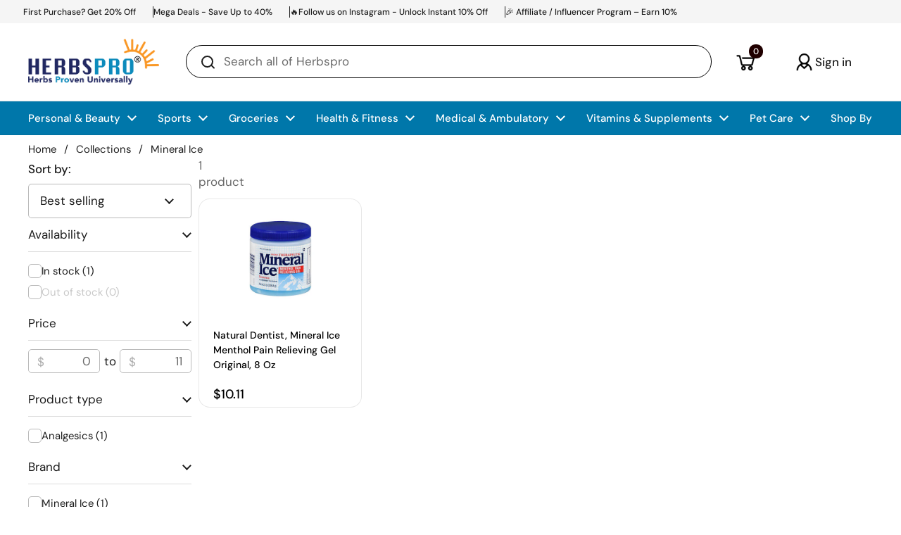

--- FILE ---
content_type: text/css
request_url: https://www.herbspro.com/cdn/shop/t/256/assets/theme.css?v=28971246690881821451769153915
body_size: 10316
content:
/** Shopify CDN: Minification failed

Line 1570:8 Unexpected "@media"

**/
.glc-dropdown-expand.glc-dropdown-expand--multi.glc-dropdown--default-floating.glc-dropdown-expand__active{
      left: 41% !important;
    top: 41% !important;
    position: fixed !important;
}
.cstm_badges_fix {
    position: relative;
}
.reputon-google-reviews-widget .iLDQXb{
  margin-right: 120px !important;
}
.reviewslidersec {
  display: none !important;
}
.jdgm-rev__location{
    opacity: unset !important;
    color: black !important;
    
}
.collct_TITe{
  display: none;
}
.modal-header h2{
  display: none;
}
.cust-cart-button .visually-hidden{
  color: black;
}
.social_icons_NAmes{
  color: black;
}
.reputon-google-reviews-widget .kPHIBd{
  color: #2a1500 !important;
  font-weight: 700 !important;
}
#SmileUIPanelContainer {
  display: none;
}
#smile-ui-lite-launcher-frame-container {
  display: none !important;
}
.launcher-body {
  display: none !important;
}
@media (min-width: 764px) {
  .cust-grid-collection.grid-4 {
    --visible-cols: 5 !important;
  }
  .cust-grid-collection2.grid-offset-3 {
    grid-column-start: span 4 !important;
  }
  .cust-grid-collection2.grid-3 {
    --visible-cols: 4 !important;
  }
  .collection-custom-gg.grid-offset-3 {
    grid-column-start: span 4;
  }
  .collection-custom-gg.grid-3 {
    --visible-cols: 4;
  }
}
.baDropdownStyle .bacurr-dropdownChoices,
.baDropdownStyle.noBorder .bacurr-choiceDesign {
  background: transparent !important;
}
.cust-product-card .product-price {
  font-size: 14px;
}
.oxi_social_wrapper ~ .oxi_social_wrapper {
  display: none;
}
.oxi_social_wrapper iframe {
  max-width: 411px !important;
  margin-top: 10px;
}
.sidebar__title.h5 {
  font-size: 17px;
}
.cust-heading {
  background: #2E7D32;
  border-color: #2E7D32;
  color: #FFFFFF !important;
}
.sidebar.sidebar--right.sidebar--opened {
  z-index: 99999999;
}
@media (min-width: 764px) {
  .cust-product-card {
    padding: 10px 20px 0px 20px !important;
  }
}
.sidebar-hdrbox {
  width: 100%;
  display: flex;
  justify-content: space-between;
  align-items: center;
  margin-bottom: 10px;
  border-bottom: 1px solid #dddddd;
}
.cust-text-image .text-animation--underline {
  font-size: 20px;
}
@media (max-width: 1024px) {
  .section-heading__title.h4 {
    font-size: 20px;
  }
  .cust-text-image .text-animation--underline {
    font-size: 15px;
  }
}

.omnisend-form-67c8d86307be655774af8b45-rectangle-teaser {
  display: none !important;
}
.desktop-hide {
  display: none !important;
}
input,
:before,
:after,
* {
  box-sizing: border-box;
}

audio,
canvas,
progress,
video {
  display: inline-block;
  vertical-align: baseline;
}

input[type="number"]::-webkit-inner-spin-button,
input[type="number"]::-webkit-outer-spin-button {
  display: none;
}

input[type="number"] {
  -moz-appearance: textfield;
  appearance: textfield;
}

input[type="search"]::-webkit-search-cancel-button,
input[type="search"]::-webkit-search-decoration {
  -webkit-appearance: none;
}

input[type="search"]::-ms-clear {
  display: none;
}

html,
body,
div,
span,
applet,
object,
iframe,
h1,
h2,
h3,
h4,
h5,
h6,
p,
blockquote,
pre,
a,
abbr,
acronym,
address,
big,
cite,
code,
del,
dfn,
em,
img,
ins,
kbd,
q,
s,
samp,
small,
strike,
strong,
sub,
sup,
tt,
var,
b,
u,
i,
center,
dl,
dt,
dd,
ol,
ul,
li,
fieldset,
form,
label,
legend,
table,
caption,
tbody,
tfoot,
thead,
tr,
th,
td,
article,
aside,
canvas,
details,
embed,
figure,
figcaption,
footer,
header,
hgroup,
menu,
nav,
output,
ruby,
section,
summary,
time,
mark,
audio,
video,
button {
  margin: 0;
  padding: 0;
  border: 0;
  font-size: 100%;
  font: inherit;
  vertical-align: baseline;
}

article,
aside,
details,
figcaption,
figure,
footer,
header,
hgroup,
menu,
nav,
section {
  display: block;
}

body {
  line-height: 1;
}

ol,
ul {
  list-style: none;
}

blockquote,
q {
  quotes: none;
}

blockquote:before,
blockquote:after,
q:before,
q:after {
  content: "";
  content: none;
}

table {
  border-collapse: collapse;
  border-spacing: 0;
}

a {
  text-decoration: none;
}

button {
  background: transparent;
  border: none;
  box-shadow: none;
  cursor: pointer;
}

.clearfix:after {
  content: "";
  display: table;
  clear: both;
}

.hide,
.hidden {
  display: none;
}

.visually-hidden {
  clip: rect(0 0 0 0);
  clip-path: inset(50%);
  height: 1px;
  overflow: hidden;
  position: absolute;
  white-space: nowrap;
  width: 1px;
}

summary {
  list-style: none;
}

summary::-webkit-details-marker {
  display: none;
}

*:focus:not(:focus-visible) {
  outline: none !important;
}

* {
  -webkit-font-smoothing: antialiased;
  -moz-osx-font-smoothing: grayscale;
}

.visually-hidden {
  clip: rect(0 0 0 0);
  clip-path: inset(50%);
  height: 1px;
  overflow: hidden;
  position: absolute;
  white-space: nowrap;
  width: 1px;
}

.gutter--small {
  padding: var(--gutter-small);
}
.gutter--regular {
  padding: var(--gutter-regular);
}
.gutter--large {
  padding: var(--gutter-large);
}
.gutter--xlarge {
  padding: var(--gutter-xlarge);
}

.gutter-top--small {
  padding-top: var(--gutter-small);
}
.gutter-top--regular {
  padding-top: var(--gutter-regular);
}
.gutter-top--large {
  padding-top: var(--gutter-large);
}
.gutter-top--xlarge {
  padding-top: var(--gutter-xlarge);
}

.gutter-bottom--small {
  padding-bottom: var(--gutter-small);
}
.gutter-bottom--regular {
  padding-bottom: var(--gutter-regular);
}
.gutter-bottom--large {
  padding-bottom: var(--gutter-large);
}
.gutter-bottom--xlarge {
  padding-bottom: var(--gutter-xlarge);
}

.spacing--xsmall > * {
  margin-bottom: 0.25em;
}
.spacing--xsmall > *.increased-spacing {
  margin-top: 0.75em;
  margin-bottom: 0.75em;
}
.spacing--small > * {
  margin-bottom: 0.5em;
}
.spacing--small > *.increased-spacing {
  margin-top: 1em;
  margin-bottom: 1em;
}
.spacing--large > * {
  margin-bottom: 0.75em;
}
.spacing--large > *.increased-spacing {
  margin-top: 1.5em;
  margin-bottom: 1.5em;
}
.spacing--xlarge > * {
  margin-bottom: 0.5em;
}
.spacing--xlarge > *.increased-spacing {
  margin-top: 2em;
  margin-bottom: 2em;
}
.spacing--xxlarge > * {
  margin-bottom: 1.5em;
}
.spacing--xxlarge > *.increased-spacing {
  margin-top: 3em;
  margin-bottom: 3em;
}

.panel,
.card {
  border: solid var(--border-width-cards) var(--color-borders-cards);
  border-radius: var(--border-radius-cards);
  overflow: hidden;
  background-color: var(--color-background-cards);
  position: relative;
  color: var(--color-text-cards);
  box-shadow: var(--shadow-x-cards) var(--shadow-y-cards)
    var(--shadow-blur-cards) var(--color-shadow-cards);
  margin-bottom: calc(var(--shadow-y-cards) + var(--shadow-blur-cards));
  margin-inline-end: calc(var(--shadow-x-cards) + var(--shadow-blur-cards));
}
.has-negative-shadow-x .panel,
.has-negative-shadow-x .card {
  margin-inline-end: 0;
  margin-inline-start: calc(
    (var(--shadow-x-cards) * -1) + var(--shadow-blur-cards)
  );
}
.has-negative-shadow-y .panel,
.has-negative-shadow-y .card {
  margin-bottom: 0;
  margin-top: calc((var(--shadow-y-cards) * -1) + var(--shadow-blur-cards));
}

.card .button {
  color: var(--color-text-cards);
}
.card .button--solid {
  background-color: var(--color-text-cards);
  border-color: var(--color-text-cards);
  color: var(--color-foreground-cards);
}
.card .button--icon svg * {
  stroke: var(--color-text-cards);
}
.no-touchevents .card .button:not(.button--outline-hover):hover {
  background-color: var(--color-accent-cards);
  border-color: var(--color-accent-cards);
  color: var(--color-foreground-accent-cards);
}
.no-touchevents .card .button:not(.button--outline-hover):hover svg * {
  stroke: var(--color-foreground-accent-cards);
}
.cust-quick-buy .button:hover{
  background-color: #2E7D32 !important;
}
.card .button--outline-hover:hover {
  border-color: var(--color-accent-cards);
  color: var(--color-accent-cards);
}

.card a {
  color: var(--color-text-cards);
}
.card .text-animation--underline {
  background-image: linear-gradient(
    to right,
    var(--color-text-cards),
    var(--color-text-cards)
  );
}

@media screen and (max-width: 1023px) {
  .text-with-icon--tooltip .text-with-icon__label,
  .text-size--xsmall {
    font-size: calc(11px / 16 * var(--base-body-size) + 0px);
  }
}
@media screen and (min-width: 1024px) {
  .text-with-icon--tooltip .text-with-icon__label,
  .text-size--xsmall {
    font-size: calc(12px / 16 * var(--base-body-size) + 0px);
  }
}

@media screen and (max-width: 1023px) {
  .text-size--small {
    font-size: calc(12px / 16 * var(--base-body-size) + 0px);
  }
}
@media screen and (min-width: 1024px) {
  .text-size--small {
    font-size: calc(14px / 16 * var(--base-body-size) + 0px);
  }
}

@media screen and (max-width: 474px) {
  input,
  textarea,
  select,
  .text-size--regular {
    font-size: calc(14px / 16 * var(--base-body-size) + 0px);
  }
}
@media screen and (min-width: 475px) and (max-width: 1023px) {
  input,
  textarea,
  select,
  .text-size--regular {
    font-size: calc(15px / 16 * var(--base-body-size) + 0px);
  }
}
@media screen and (min-width: 1024px) {
  input,
  textarea,
  select,
  .text-size--regular {
    font-size: calc(16px / 16 * var(--base-body-size) + 0px);
  }
}

@media screen and (max-width: 1023px) {
  .shopify-challenge__container .shopify-challenge__message,
  .text-size--large {
    font-size: calc(16px / 16 * var(--base-body-size) + 0px);
  }
}
@media screen and (min-width: 1024px) {
  .shopify-challenge__container .shopify-challenge__message,
  .text-size--large {
    font-size: calc(18px / 16 * var(--base-body-size) + 0px);
  }
}

@media screen and (max-width: 474px) {
  .text-size--xlarge {
    font-size: calc(16px / 16 * var(--base-body-size) + 0px);
  }
}
@media screen and (min-width: 475px) and (max-width: 1023px) {
  .text-size--xlarge {
    font-size: calc(20px / 16 * var(--base-body-size) + 0px);
  }
}
@media screen and (min-width: 1024px) {
  .text-size--xlarge {
    font-size: calc(24px / 16 * var(--base-body-size) + 0px);
  }
}

.text-size--heading {
  letter-spacing: var(--base-headings-spacing);
}
@media screen and (max-width: 1023px) {
  .text-size--heading {
    font-size: calc(38px / 60 * var(--base-headings-size) + 0px);
  }
}
@media screen and (min-width: 1024px) {
  .text-size--heading {
    font-size: calc(42px / 60 * var(--base-headings-size) + 0px);
  }
}

.button--small {
  padding: var(--button-padding-small);
}
@media screen and (max-width: 474px) {
  .button--small {
    font-size: calc(14px / 16 * var(--base-body-size) + 0px);
  }
}
@media screen and (min-width: 475px) and (max-width: 1023px) {
  .button--small {
    font-size: calc(15px / 16 * var(--base-body-size) + 0px);
  }
}
@media screen and (min-width: 1024px) {
  .button--small {
    font-size: calc(16px / 16 * var(--base-body-size) + 0px);
  }
}

.button--regular {
  padding: var(--button-padding-regular);
}
@media screen and (max-width: 1023px) {
  .button--regular {
    font-size: calc(16px / 16 * var(--base-body-size) + 0px);
  }
}
@media screen and (min-width: 1024px) {
  .button--regular {
    font-size: calc(18px / 16 * var(--base-body-size) + 0px);
  }
}

.button--large {
  padding: var(--button-padding-large);
}
@media screen and (max-width: 1023px) {
  .button--large {
    font-size: calc(18px / 16 * var(--base-body-size) + 0px);
  }
}
@media screen and (min-width: 1024px) {
  .button--large {
    font-size: calc(20px / 16 * var(--base-body-size) + 0px);
  }
}

.alert {
  display: inline-flex;
  padding: 0.875rem 1rem 0.75rem;
  margin-bottom: 1.125rem;
  margin-bottom: 1.125rem;
  border-radius: var(--border-radius-forms);
  border: 1px solid;
  line-height: 1.1;
  clear: left;
  align-items: center;
}

h1,
h2,
h3,
h4,
h5,
h6,
.h1,
.h2,
.h3,
.h4,
.h5,
.h6 {
  font-family: var(--font-stack-headings);
  font-weight: var(--font-weight-headings);
  font-style: var(--font-style-headings);
  line-height: var(--base-headings-line);
  letter-spacing: var(--base-headings-spacing);
  margin-bottom: 1rem;
}

@media screen and (max-width: 1023px) {
  h1,
  .h1 {
    font-size: calc(34px / 60 * var(--base-headings-size) + 0px);
  }
}
@media screen and (min-width: 1024px) {
  h1,
  .h1 {
    font-size: calc(58px / 60 * var(--base-headings-size) + 0px);
  }
}

@media screen and (max-width: 1023px) {
  h2,
  .h2 {
    font-size: calc(28px / 60 * var(--base-headings-size) + 0px);
  }
}
@media screen and (min-width: 1024px) {
  h2,
  .h2 {
    font-size: calc(42px / 60 * var(--base-headings-size) + 0px);
  }
}

@media screen and (max-width: 1023px) {
  h3,
  .h3 {
    font-size: calc(24px / 60 * var(--base-headings-size) + 0px);
  }
}
@media screen and (min-width: 1024px) {
  h3,
  .h3 {
    font-size: calc(32px / 60 * var(--base-headings-size) + 0px);
  }
}

/* @media screen and (max-width: 1023px) {
  h4,
  .h4 {
    font-size: calc(20px / 60 * var(--base-headings-size) + 0px);
  }
} */
/* @media screen and (min-width: 1024px) {
  h4,
  .h4 {
    font-size: calc(24px / 60 * var(--base-headings-size) + 0px);
  }
} */

/* @media screen and (max-width: 1023px) {
  h5,
  .h5 {
    font-size: calc(16px / 60 * var(--base-headings-size) + 0px);
  }
} */
@media screen and (min-width: 1024px) {
  h5,
  .h5 {
    font-size: calc(18px / 60 * var(--base-headings-size) + 0px);
  }
}

@media screen and (max-width: 1023px) {
  h6,
  .h6 {
    font-size: calc(15px / 60 * var(--base-headings-size) + 0px);
  }
}
@media screen and (min-width: 1024px) {
  h6,
  .h6 {
    font-size: calc(16px / 60 * var(--base-headings-size) + 0px);
  }
}

a {
  color: var(--color-text-main);
}

body,
input,
textarea,
select {
  font-family: var(--font-stack-body);
  font-weight: var(--font-weight-body);
  font-style: var(--font-style-body);
  line-height: var(--base-body-line);
  letter-spacing: var(--base-body-spacing);
}

body {
  background: var(--color-background-main);
  color: var(--color-text-main);
}
@media screen and (max-width: 474px) {
  body {
    font-size: calc(14px / 16 * var(--base-body-size) + 0px);
  }
}
@media screen and (min-width: 475px) and (max-width: 1023px) {
  body {
    font-size: calc(15px / 16 * var(--base-body-size) + 0px);
  }
}
@media screen and (min-width: 1024px) {
  body {
    font-size: calc(16px / 16 * var(--base-body-size) + 0px);
  }
}

input,
textarea,
select {
  font-size: calc(16px / 16 * var(--base-body-size) + 0px);
}

.text-weight--bold {
  font-weight: var(--font-weight-body-bold);
}
.text-color--secondary {
  color: var(--color-secondary-text-main);
}
.text-color--opacity {
  opacity: 0.62;
}
.text-decoration--underline {
  text-decoration: underline;
}
.text-decoration--line-through {
  text-decoration: line-through;
}
.text-line-height--small {
  line-height: 1.1;
}
.text-line-height--medium {
  line-height: 1.25;
}
.text-style--italic {
  font-style: italic;
}
.text-style--normal {
  font-style: normal;
}
.text-align--left {
  text-align: start;
}
.text-align--center {
  text-align: center;
}
.text-align--right {
  text-align: end;
}
.text-animation--underline {
  background-image: linear-gradient(
    to right,
    var(--color-text-main),
    var(--color-text-main)
  );
  background-size: 0% 2px;
  background-repeat: no-repeat;
  display: inline;
  padding-bottom: 3px;
  transition: all 100ms linear;
}
html[dir="rtl"] .text-animation--underline {
  background-position: right calc(1em + 3px);
}
html[dir="ltr"] .text-animation--underline {
  background-position: left calc(1em + 3px);
}
.no-touchevents a:hover .text-animation--underline,
.no-touchevents button:hover .text-animation--underline {
  background-size: 100% 2px;
}
@media screen and (max-width: 1023px) {
  a .text-animation--underline.underline-mobile {
    background-size: 100% 2px;
  }
}
.text-animation--underline-thin {
  background-image: linear-gradient(
    to right,
    var(--color-text-main),
    var(--color-text-main)
  );
  background-size: 0% 1px;
  background-repeat: no-repeat;
  display: inline;
  padding-bottom: 3px;
  transition: all 100ms linear;
}
html[dir="rtl"] .text-animation--underline-thin {
  background-position: right calc(1em + 2px);
}
html[dir="ltr"] .text-animation--underline-thin {
  background-position: left calc(1em + 2px);
}
.no-touchevents a:hover .text-animation--underline-thin,
.no-touchevents button:hover .text-animation--underline-thin {
  background-size: 100% 1px;
}
@media screen and (max-width: 1023px) {
  a .text-animation--underline-thin.underline-mobile {
    background-size: 100% 1px;
  }
}
.text-animation--underline-in-header {
  background-image: linear-gradient(
    to right,
    var(--color-accent-header),
    var(--color-accent-header)
  );
  background-size: 0% 1px;
  background-repeat: no-repeat;
  display: inline;
  padding-bottom: 3px;
  transition: all 100ms linear;
}
html[dir="rtl"] .text-animation--underline-in-header {
  background-position: right calc(1em + 2px);
}
html[dir="ltr"] .text-animation--underline-in-header {
  background-position: left calc(1em + 2px);
}
.no-touchevents a:hover .text-animation--underline-in-header,
.no-touchevents button:hover .text-animation--underline-in-header {
  background-size: 100% 1px;
}
@media screen and (max-width: 1023px) {
  a .text-animation--underline-in-header.underline-mobile {
    background-size: 100% 1px;
  }
}
.text-with-icon {
  position: relative;
  color: var(--color-text-main);
  display: inline-flex;
  align-items: center;
  margin-inline-end: 1.25rem;
}
.text-with-icon svg * {
  fill: var(--color-text-main);
}
.text-with-icon .text-animation--underline-thin {
  background-position: 100% calc(1em + 4px);
  padding-bottom: 0;
}
.text-with-icon--compact {
  margin-inline-end: 1.875rem;
}
.text-with-icon--compact .text-with-icon__icon {
  margin-inline-end: 0.625rem;
}
.text-with-icon--compact .text-with-icon__icon--nolabel {
  margin-inline-end: 0;
}
.text-with-icon--tooltip {
  position: relative;
  width: 2rem;
  height: 2rem;
  margin-inline-end: 0.625rem;
}
.text-with-icon--tooltip .text-with-icon__label {
  position: absolute;
  top: -100%;
  left: 50%;
  width: max-content;
  transform: translateX(-50%);
  background: var(--color-text-main);
  color: var(--color-background-main);
  padding: 0.0625rem 0.4375rem;
  border-radius: clamp(0px, var(--border-radius-buttons), 5px);
  opacity: 0;
  transition: opacity 120ms linear;
  pointer-events: none;
}
.product-item .text-with-icon--tooltip .text-with-icon__label {
  background: var(--color-text-cards);
  color: var(--color-background-cards);
}
.text-with-icon--tooltip .text-with-icon__label:after {
  top: 100%;
  left: 50%;
  border: solid transparent;
  content: "";
  height: 0;
  width: 0;
  position: absolute;
  pointer-events: none;
  border-color: transparent;
  border-top-color: var(--color-text-main);
  border-width: 0.3125rem;
  margin-inline-start: -0.3125rem;
}
.product-item .text-with-icon--tooltip .text-with-icon__label:after {
  border-top-color: var(--color-text-cards);
}
.text-with-icon--tooltip:hover .text-with-icon__label {
  opacity: 1;
}
.text-with-icon__icon {
  display: flex;
  align-items: center;
  margin-inline-end: 0.5rem;
}
.text-with-icon--small svg {
  width: 1.375rem;
  height: 1.375rem;
}
.text-with-icon--large svg {
  width: 2rem;
  height: 2rem;
}

.pill {
  display: inline-flex !important;
  pointer-events: none;
  color: var(--color-text-main);
  background: var(--color-third-background-main);
  padding: 0.25rem 0.375rem;
  border-radius: clamp(0px, var(--border-radius-buttons), 5px);
  align-items: center;
  position: relative;
}
.pill__icon {
  width: 1.125rem;
  height: 1.125rem;
  margin-inline-end: 0.3125rem;
}
.pill svg {
  width: 100%;
  height: 100%;
}
.pill svg * {
  fill: transparent !important;
  stroke-width: 4px;
  stroke: var(--color-text-main);
}

#main a.text-link,
.rte a {
  color: var(--color-text-main);
  border-bottom: 1px solid;
  padding-bottom: 1px;
  transition: all 100ms linear;
}
.no-touchevents #main a.text-link:hover,
.no-touchevents .rte a:hover {
  color: var(--color-accent-main);
}
a.text-link {
  border-bottom: 1px solid;
  padding-bottom: 1px;
  transition: all 100ms linear;
}
.no-touchevents a.text-color--opacity:hover {
  opacity: 1;
}

.text-link--has-icon {
  border: 0;
  display: inline-flex;
  align-items: center;
  gap: var(--gutter-small);
}
.text-link--has-icon svg path {
  fill: var(--color-text-main);
}
.text-link--has-icon span {
  border-bottom: solid 1px;
}

del {
  text-decoration: line-through;
  opacity: 0.62;
}

strong {
  font-weight: var(--font-weight-body-bold);
}

em {
  font-style: italic;
}

p {
  margin-bottom: 1rem;
}

.rte ul,
.rte ol {
  margin-top: 0.75rem;
  margin-bottom: 1em;
  margin-inline-start: 2em;
}
.rte ul li:not(:first-child),
.rte ol li:not(:first-child) {
  margin-top: 0.75rem;
}
.rte ul ul,
.rte ul ol,
.rte ol ul,
.rte ol ol {
  margin-inline-start: 2em;
}
.rte ul {
  list-style: disc outside;
}
.rte ul ul {
  list-style: circle outside;
}
.rte ul ul ul {
  list-style: square outside;
}
.rte ol {
  list-style: decimal outside;
}

.rte blockquote {
  padding: 0.75rem 1.125rem;
  border-left: 0.1875rem solid var(--color-borders-main);
}
.rte blockquote:not(:first-child) {
  margin-top: 1.5rem;
}
.rte blockquote:not(:last-child) {
  margin-bottom: 1.5rem;
}

.rte img {
  max-width: 100%;
  height: auto;
}

iframe[src*="youtube"],
iframe[src*="vimeo"] {
  width: 100%;
  height: 100%;
  aspect-ratio: 16/9;
}

.remove-line-height-space {
  margin-bottom: calc(1em * var(--base-body-line) / -2 + 0.3125rem);
}

.remove-line-height-space--small {
  margin-bottom: calc(1em * 1.1 / -2);
}

.remove-line-height-space--medium {
  margin-bottom: calc(1em * 1.25 / -2 + 0.3125rem);
}

.rte table {
  width: 100%;
  border: 1px solid var(--color-borders-main);
  margin-bottom: 1rem;
}
html[dir="rtl"] .rte table {
  text-align: right;
}
html[dir="ltr"] .rte table {
  text-align: left;
}
.rte table tr {
  border-top: 1px solid var(--color-borders-main);
}
.rte table thead tr {
  border-top: none;
}
.rte table th,
.rte table td {
  min-height: 41px;
  padding: 10px 14px 8px;
}
html[dir="rtl"] .rte table th,
html[dir="rtl"] .rte table td {
  border-left: 1px solid var(--color-borders-main);
}
html[dir="ltr"] .rte table th,
html[dir="ltr"] .rte table td {
  border-right: 1px solid var(--color-borders-main);
}
.rte table td,
.rte table th {
  vertical-align: top;
}

.jdgm-widget select {
  background-image: none !important;
}

.container--small {
  margin: 0 auto;
  width: 100%;
  max-width: 667px;
  padding-inline-start: var(--gutter-container);
  padding-inline-end: var(--gutter-container);
}

.container--compact {
  margin: 0 auto;
  width: 100%;
  max-width: calc(var(--theme-max-width) * 867 / 1360);
  padding-inline-start: var(--gutter-container);
  padding-inline-end: var(--gutter-container);
}

.container--medium {
  margin: 0 auto;
  width: 100%;
  max-width: calc(var(--theme-max-width) * 1023 / 1360);
  padding-inline-start: var(--gutter-container);
  padding-inline-end: var(--gutter-container);
}

.container--large {
  margin: 0 auto;
  width: 100%;
  max-width: var(--theme-max-width);
  padding-inline-start: var(--gutter-container);
  padding-inline-end: var(--gutter-container);
}

.container--fullwidth {
  max-width: 100%;
  padding: 0;
}

.container--vertical-space {
  margin-top: var(--container-vertical-space);
}

.container--vertical-space-small {
  margin-top: clamp(2.5rem, var(--container-vertical-space), 5rem);
}

.container--vertical-space-xsmall {
  margin-top: calc(var(--container-vertical-space) * 0.5);
}

.container--no-margin-if-not-first:not(:first-of-type) {
  margin-top: 0;
}

.container--remove-bottom-margin {
  margin-bottom: calc(var(--container-vertical-space) * -0.5);
}

.shopify-section:last-child .container--fullwidth,
.shopify-section:last-child .container--has-background {
  margin-bottom: calc(var(--container-vertical-space) * -1);
}

.mount-slideshow:last-child
  .css-slider--bottom-navigation
  .css-slider-navigation-container {
  margin-bottom: -0.75rem;
}

#main
  .shopify-section:first-child
  .container--vertical-space:not(.container--fullwidth) {
  margin-top: clamp(24px, calc(var(--container-vertical-space) / 2), 50px);
}
#main .shopify-section:first-child .container--fullwidth {
  margin-top: 0;
}

.container--remove-margin-after + .container--remove-margin-before {
  margin-top: 0;
}

.section--remove-bottom-margin-after
  + .shopify-section
  > .container--vertical-space:first-of-type {
  margin-top: 0;
}

.container--negative-margin {
  margin-bottom: calc(var(--container-vertical-space) * -1);
}

.shopify-section {
  position: relative;
}

.container--has-background {
  padding-top: var(--container-vertical-space);
  padding-bottom: var(--container-vertical-space);
  /*	&:after {
  		content: "";
  		background-color: var(--color-background-section);
  		z-index: -1;
  		@extend %absolute-fill;
  	}*/
}
@media screen and (max-width: 767px) {
  .container--has-background {
    padding-top: calc(var(--container-vertical-space) / 2);
    padding-bottom: calc(var(--container-vertical-space) / 2);
  }
}

.remove-empty-space > *:empty {
  display: none;
}
.remove-empty-space > *:first-child {
  margin-top: 0;
}
.remove-empty-space > *:last-child {
  margin-bottom: 0;
}

.gutter-bottom--page {
  margin-bottom: calc(var(--gutter-large) * 0.8);
}

.margin-bottom--regular {
  margin-bottom: var(--gutter-regular);
}
.margin-bottom--large {
  margin-bottom: var(--gutter-large);
}

.margin-top--regular {
  margin-top: var(--gutter-regular);
}

.align-content {
  display: flex;
  height: 100%;
  position: relative;
}
.align-content--horizontal-left {
  justify-content: flex-start;
  text-align: start;
}
.align-content--horizontal-center {
  justify-content: center;
  text-align: center;
}
.align-content--horizontal-right {
  justify-content: flex-end;
  text-align: end;
}
.align-content--vertical-top {
  align-items: flex-start;
}
.align-content--vertical-middle {
  align-items: center;
}
.align-content--vertical-bottom {
  align-items: flex-end;
}

.element--wrap-paranth:before {
  content: " (";
  white-space: pre;
}
.element--wrap-paranth:after {
  content: ") ";
  white-space: pre;
}
.element--height-small {
  min-height: 40vh;
}
.element--height-regular {
  min-height: 60vh;
}
.element--height-large {
  min-height: 80vh;
}
.element--body-bgc {
  background-color: var(--color-background-main);
}
.element--card-bgc {
  background-color: var(--color-background-cards);
}
.element--has-border {
  border-color: var(--color-borders-cards);
  border-width: var(--border-width-cards);
  border-style: solid;
}
.element--has-border--body {
  border-color: var(--color-borders-main);
  border-width: var(--border-width-cards);
  border-style: solid;
}
.element--has-shadow {
  box-shadow: var(--shadow-x-cards) var(--shadow-y-cards)
    var(--shadow-blur-cards) var(--color-shadow-cards);
  margin-bottom: var(--shadow-y-cards);
  margin-inline-end: var(--shadow-x-cards);
}
.has-negative-shadow-x .element--has-shadow {
  margin-inline-end: 0;
  margin-inline-start: calc(
    (var(--shadow-x-cards) * -1) + var(--shadow-blur-cards)
  );
}
.has-negative-shadow-y .element--has-shadow {
  margin-bottom: 0;
  margin-top: calc((var(--shadow-y-cards) * -1) + var(--shadow-blur-cards));
}
.element--has-border-thin {
  border-width: 1px;
}
.element--no-border {
  border: 0;
}
@media screen and (max-width: 767px) {
  .element--no-border-on-small {
    border: 0;
  }
}
.element--border-radius {
  border-radius: var(--border-radius-cards);
  overflow: hidden;
}
.element--border-radius .lazy-image:before,
.element--border-radius .lazy-image:after {
  border-radius: var(--border-radius-cards);
}
.element--border-radius img {
  border-radius: var(--border-radius-cards);
}
.element--border-radius-top {
  border-radius: var(--border-radius-cards) var(--border-radius-cards) 0 0;
}
.element--border-radius-top .lazy-image:before,
.element--border-radius-top .lazy-image:after {
  border-radius: var(--border-radius-cards) 0 0;
}
.element--border-radius-top img {
  border-radius: var(--border-radius-cards) var(--border-radius-cards) 0 0;
}
.element--border-width-clamped {
  border-style: solid;
  border-width: clamp(0px, var(--border-width-cards), 1px);
}
.element--no-radius {
  border-radius: 0;
}
.element--is-inline-block {
  display: inline-block;
}
.element--display-none {
  display: none;
}
@media screen and (max-width: 767px) {
  .element--hide-on-small {
    display: none !important;
  }
}
@media screen and (min-width: 768px) {
  .element--hide-on-desk {
    display: none;
  }
}
.element--align-self-center {
  align-self: center;
}
.element--z-1 {
  z-index: 1;
}
@media screen and (min-width: 768px) {
  .element--is-sticky {
    position: sticky !important;
    top: var(--col-gap);
  }
}
.element--overflow-hidden {
  overflow: hidden;
}
.element--vertically-centered {
  top: 50%;
  transform: translateY(-50%);
  position: relative;
  width: 100%;
}
@media screen and (min-width: 1024px) {
  .element--width-50 {
    width: 50%;
  }
}
@media screen and (min-width: 768px) and (max-width: 1023px) {
  .element--width-50 {
    width: 60%;
  }
}
@media screen and (min-width: 768px) and (max-width: 1250px) {
  .cust-grid-feature.grid-6 {
    --visible-cols: 4;
  }
}
@media screen and (max-width: 767px) {
  .element--width-50 {
    width: 70%;
  }
}
@media screen and (min-width: 1024px) {
  .element--width-70 {
    width: 70%;
  }
}
@media screen and (min-width: 768px) and (max-width: 1023px) {
  .element--width-70 {
    width: 75%;
  }
}
@media screen and (max-width: 767px) {
  .element--width-70 {
    width: 80%;
  }
}
.element--width-100 {
  width: 100%;
}

.shopify-policy__container {
  width: 100%;
  max-width: var(--theme-max-width) !important;
  padding-left: var(--gutter-container) !important;
  padding-right: var(--gutter-container) !important;
  margin-top: clamp(
    2.5rem,
    var(--container-vertical-space),
    4.375rem
  ) !important;
}

.shopify-policy__title {
  text-align: left !important;
}

.grid {
  --col-gap: var(--grid-gap);
  --col-size: calc(
    (100% - var(--col-gap) * (var(--visible-cols) - 1)) / var(--visible-cols)
  );
  display: grid;
  grid-gap: var(--col-gap);
}
.grid-1 {
  --visible-cols: 1;
}
.grid-2 {
  --visible-cols: 2;
}
.grid-3 {
  --visible-cols: 3;
}
.grid-4 {
  --visible-cols: 4;
}
.grid-5 {
  --visible-cols: 5;
}
.grid-6 {
  --visible-cols: 6;
}
.grid-8 {
  --visible-cols: 8;
}
@media screen and (max-width: 1280px) {
  .grid-laptop-1 {
    --visible-cols: 1;
  }
}
@media screen and (max-width: 1280px) {
  .grid-laptop-2 {
    --visible-cols: 2;
  }
}
@media screen and (max-width: 1280px) {
  .grid-laptop-3 {
    --visible-cols: 3;
  }
}
@media screen and (max-width: 1280px) {
  .grid-laptop-4 {
    --visible-cols: 4;
  }
}
@media screen and (max-width: 1280px) {
  .grid-laptop-5 {
    --visible-cols: 5;
  }
}
@media screen and (max-width: 1280px) {
  .grid-laptop-6 {
    --visible-cols: 6;
  }
}
@media screen and (max-width: 1023px) {
  .grid-portable-1 {
    --visible-cols: 1;
  }
}
@media screen and (max-width: 1023px) {
  .grid-portable-2 {
    --visible-cols: 2;
  }
}
@media screen and (max-width: 1023px) {
  .grid-portable-3 {
    --visible-cols: 3;
  }
}
.grid-6 @media screen and (max-width: 1023px) {
  .grid-portable-4 {
    --visible-cols: 4;
  }
}
@media screen and (max-width: 1023px) {
  .grid-portable-5 {
    --visible-cols: 5;
  }
}
@media screen and (max-width: 1023px) {
  .grid-portable-6 {
    --visible-cols: 6;
  }
}
@media screen and (max-width: 767px) {
  .grid-lap-1 {
    --visible-cols: 1;
  }
}
@media screen and (max-width: 767px) {
  .grid-lap-2 {
    --visible-cols: 2;
  }
}
@media screen and (max-width: 767px) {
  .grid-lap-3 {
    --visible-cols: 3;
  }
}
@media screen and (max-width: 767px) {
  .grid-lap-4 {
    --visible-cols: 4;
  }
}
@media screen and (max-width: 767px) {
  .grid-lap-5 {
    --visible-cols: 5;
  }
}
@media screen and (max-width: 767px) {
  .grid-lap-6 {
    --visible-cols: 6;
  }
}
@media screen and (max-width: 474px) {
  .grid-palm-1 {
    --visible-cols: 1;
  }
}
@media screen and (max-width: 474px) {
  .grid-palm-2 {
    --visible-cols: 2;
  }
}
@media screen and (max-width: 474px) {
  .grid-palm-3 {
    --visible-cols: 3;
  }
}
@media screen and (max-width: 474px) {
  .grid-palm-4 {
    --visible-cols: 4;
  }
}
@media screen and (max-width: 474px) {
  .grid-palm-5 {
    --visible-cols: 5;
  }
}
@media screen and (max-width: 474px) {
  .grid-palm-6 {
    --visible-cols: 6;
  }
}
.grid--slider {
  grid-auto-flow: column;
  grid-template-columns: var(--col-size);
  grid-auto-columns: var(--col-size);
  position: relative;
  /* z-index: 999999999; */
}
.grid--layout {
  grid-template-columns: repeat(var(--visible-cols), var(--col-size));
}
@media screen and (min-width: 1024px) {
  .grid--highlight-first-item {
    grid-template-columns: repeat(4, 1fr);
  }
  .grid--highlight-first-item div:first-child {
    grid-column-start: span 2;
  }
}

@media screen and (max-width: 359px) {
  .grid-tiny-1:not(.kill-grid-tiny) {
    --visible-cols: 1;
  }
}
@media screen and (max-width: 1280px) {
  .laptop-hide {
    display: none !important;
  }

  .laptop-show {
    display: block;
  }
}
@media screen and (max-width: 1023px) {
  .portable-hide {
    display: none !important;
  }

  .portable-show {
    display: block;
  }
}
@media screen and (max-width: 767px) {
  .lap-hide {
    display: none !important;
  }

  .lap-show {
    display: block;
  }
}
@media screen and (max-width: 474px) {
  .palm-hide {
    display: none !important;
  }

  .palm-show {
    display: block;
  }
}
.grid--gap-small {
  --col-gap: 18px;
}

.grid--gap-large {
  --col-gap: calc(var(--gutter-xlarge) * 0.6);
}

.grid--gap-xlarge {
  --col-gap: calc(var(--gutter-xlarge) * 0.8);
}

.grid--gap-none {
  --col-gap: 0px;
}

.grid--gap-bottom {
  row-gap: var(--gutter-xlarge);
}

.grid--no-stretch {
  align-items: start;
}

.grid--align-items-start {
  align-items: start;
}

.grid-offset-1 {
  grid-column-start: span 1;
}

.grid-offset-2 {
  grid-column-start: span 2;
}

.grid-offset-3 {
  grid-column-start: span 3;
}

.grid-offset-4 {
  grid-column-start: span 4;
}

.grid-offset-5 {
  grid-column-start: span 5;
}

.grid-offset-6 {
  grid-column-start: span 6;
}

@media screen and (max-width: 1280px) {
  .grid-offset-laptop-1 {
    grid-column-start: span 1;
  }
}
@media screen and (max-width: 1280px) {
  .grid-offset-laptop-2 {
    grid-column-start: span 2;
  }
}
@media screen and (max-width: 1280px) {
  .grid-offset-laptop-3 {
    grid-column-start: span 3;
  }
}
@media screen and (max-width: 1280px) {
  .grid-offset-laptop-4 {
    grid-column-start: span 4;
  }
}
@media screen and (max-width: 1280px) {
  .grid-offset-laptop-5 {
    grid-column-start: span 5;
  }
}
@media screen and (max-width: 1280px) {
  .grid-offset-laptop-6 {
    grid-column-start: span 6;
  }
}
@media screen and (max-width: 1023px) {
  .grid-offset-portable-1 {
    grid-column-start: span 1;
  }
}
@media screen and (max-width: 1023px) {
  .grid-offset-portable-2 {
    grid-column-start: span 2;
  }
}
@media screen and (max-width: 1023px) {
  .grid-offset-portable-3 {
    grid-column-start: span 3;
  }
}
@media screen and (max-width: 1023px) {
  .grid-offset-portable-4 {
    grid-column-start: span 4;
  }
}
@media screen and (max-width: 1023px) {
  .grid-offset-portable-5 {
    grid-column-start: span 5;
  }
}
@media screen and (max-width: 1023px) {
  .grid-offset-portable-6 {
    grid-column-start: span 6;
  }
}
@media screen and (max-width: 767px) {
  .grid-offset-lap-1 {
    grid-column-start: span 1;
  }
}
@media screen and (max-width: 767px) {
  .grid-offset-lap-2 {
    grid-column-start: span 2;
  }
}
@media screen and (max-width: 767px) {
  .grid-offset-lap-3 {
    grid-column-start: span 3;
  }
}
@media screen and (max-width: 767px) {
  .grid-offset-lap-4 {
    grid-column-start: span 4;
  }
}
@media screen and (max-width: 767px) {
  .grid-offset-lap-5 {
    grid-column-start: span 5;
  }
}
@media screen and (max-width: 767px) {
  .grid-offset-lap-6 {
    grid-column-start: span 6;
  }
}
@media screen and (max-width: 474px) {
  .grid-offset-palm-1 {
    grid-column-start: span 1;
  }
}
@media screen and (max-width: 474px) {
  .grid-offset-palm-2 {
    grid-column-start: span 2;
  }
}
@media screen and (max-width: 474px) {
  .grid-offset-palm-3 {
    grid-column-start: span 3;
  }
}
@media screen and (max-width: 474px) {
  .grid-offset-palm-4 {
    grid-column-start: span 4;
  }
}
@media screen and (max-width: 474px) {
  .grid-offset-palm-5 {
    grid-column-start: span 5;
  }
}
@media screen and (max-width: 474px) {
  .grid-offset-palm-6 {
    grid-column-start: span 6;
  }
}
@media screen and (max-width: 1023px) {
  .portable--grid--slider {
    --col-gap: var(--grid-gap);
    --col-size: calc(
      (100% - var(--col-gap) * (var(--visible-cols) - 1)) / var(--visible-cols)
    ) !important;
    grid-auto-flow: column !important;
    grid-template-columns: var(--col-size) !important;
    grid-auto-columns: var(--col-size) !important;
  }
  .portable--grid--slider.grid-1 {
    --visible-cols: 1;
  }
}
:root {
  --gutter-small: 15px;
  --gutter-regular: 25px;
  --gutter-large: 50px;
  --gutter-xlarge: 80px;
  --gutter-container: 40px;
  --sidebar-width: 420px;
  --sidebar-gutter: 40px;
  --full-height: 100vh;
  --button-padding-large: 0.9375rem 2.875rem;
  --button-padding-regular: 0.6875rem 2.25rem;
  --button-padding-regular-unmodified: 0.6875rem 2.25rem;
  --button-padding-small: 0.5rem 1.625rem;
  --button-checkout-size: 48px;
  --input-padding: 0.75rem;
  --button-product: 2.75rem;
  --button-checkout-product-size: 60px;
  --header-vertical-space: 20px;
  --container-vertical-space: var(--container-vertical-space-base);
  --grid-gap: var(--grid-gap-original-base);
}

@media screen and (max-width: 1280px) {
  :root {
    --gutter-small: 12px;
    --gutter-regular: 20px;
    --gutter-large: 35px;
    --gutter-xlarge: 60px;
    --container-vertical-space: calc(
      var(--container-vertical-space-base) * 0.8
    );
    --grid-gap: calc(var(--grid-gap-original-base) * 0.8);
  }
}
@media screen and (max-width: 1023px) {
  :root {
    --gutter-small: 9px;
    --gutter-regular: 15px;
    --gutter-large: 25px;
    --gutter-xlarge: 40px;
    --gutter-container: 30px;
    --button-padding-large: 0.75rem 2.5rem;
    --button-checkout-size: 46px;
    --sidebar-width: 375px;
    --sidebar-gutter: 20px;
    --header-vertical-space: 15px;
    --container-vertical-space: calc(
      var(--container-vertical-space-base) * 0.6
    );
    --grid-gap: calc(var(--grid-gap-original-base) * 0.5);
  }
}
@media screen and (max-width: 767px) {
  :root {
    --button-padding-large: 0.75rem 2rem;
    --button-padding-regular: 0.5rem 1.5rem;
    --button-padding-small: 0.375rem 0.875rem;
    --button-checkout-size: 40px;
    --input-padding: 0.5rem;
    --button-product: 3.125rem;
    --button-checkout-product-size: 50px;
    --gutter-container: 20px;
    --header-vertical-space: 10px;
  }
}
@media screen and (max-width: 474px) {
  :root {
    --sidebar-width: 100%;
    --sidebar-gutter: 15px;
    --gutter-container: 15px;
  }
}
.alert strong {
  text-transform: capitalize;
}
.alert a {
  text-decoration: underline;
}
.alert--error {
  background-color: #efe3e3;
  border-color: #e1d2d2;
  color: #000;
}
.alert--success {
  background-color: #eef3eb;
  border-color: #d8e1d2;
  color: #000;
}
.alert--blank {
  border-color: var(--color-borders-main);
}
.alert--note {
  background-color: var(--color-third-background-main);
  border-color: var(--color-borders-main);
  color: var(--color-text-main);
}
.alert--unstyled {
  background: transparent;
  border: none;
  padding: 0;
  margin: 0;
}
.alert--circle {
  line-height: 1;
}
.alert--circle:before {
  content: "";
  display: inline-block;
  width: 0.75rem;
  height: 0.75rem;
  border-radius: 100%;
  margin-inline-end: 0.625rem;
  position: relative;
  top: 0.125rem;
  flex-shrink: 0;
  align-self: flex-start;
}
.alert--circle.alert--blank:before {
  border: 2px solid;
  opacity: 0.25;
}
.alert--circle.alert--note:before {
  border: 2px solid;
  opacity: 0.5;
}
.alert--circle.alert--success:before {
  background-color: #52c057;
}
.alert--circle.alert--error:before {
  background-color: #e56d6d;
}
.alert--circle.alert--circle-loading:before {
  animation: circle-bounce 0.4s linear infinite alternate;
}
.alert__icon {
  width: 1.3125rem;
  height: 1.3125rem;
  display: inline-flex;
  float: left;
  align-items: center;
  justify-content: center;
  border-radius: 100%;
  position: relative;
  top: 0;
  margin-inline-end: 0.75rem;
  flex-shrink: 0;
  align-self: flex-start;
}
.alert__icon svg * {
  fill: #fff !important;
  stroke: none !important;
}
.alert--error .alert__icon {
  background-color: #e56d6d;
}
.alert--success .alert__icon {
  background-color: #52c057;
}
.card .alert:not(#product-page-form-error-cart-alert) {
  color: var(--color-text-cards);
}
.alert[onclick] {
  cursor: pointer;
}
.alert--wide {
  width: 100%;
  display: flex;
}

@keyframes circle-bounce {
  0% {
    border-width: 2px;
    opacity: 0.5;
  }
  100% {
    border-width: 4px;
    opacity: 0.25;
  }
}
.button {
  text-align: center;
  display: inline-block;
  border-style: solid;
  border-radius: var(--border-radius-buttons);
  border-width: var(--border-width-buttons);
  transition: all 100ms linear;
  font-weight: var(--font-weight-buttons);
  letter-spacing: var(--base-body-spacing);
  line-height: 1.25;
  cursor: pointer;
  border-width: var(--border-width-buttons);
  color: var(--color-text-main);
  box-shadow: var(--shadow-x-buttons) var(--shadow-y-buttons)
    var(--shadow-blur-buttons) var(--color-shadow-buttons);
  /*@include at-query($max, $palm) {
  	.card__text & {
  		width: 100%;
  	}
  }*/
}
.button--regular-mobile {
  padding: var(--button-padding-regular-unmodified);
}
.button--fullwidth {
  width: 100%;
}
.button--icon {
  align-items: center;
  display: inline-flex;
  position: relative;
  padding-inline-start: 3.3125rem;
}
.button--icon span {
  line-height: 1;
}
.button--icon .button__icon {
  width: 35px;
  height: 100%;
  position: absolute;
  top: 0;
  display: flex;
  pointer-events: none;
  align-items: center;
}
html[dir="rtl"] .button--icon .button__icon {
  right: 1.25rem;
}
html[dir="ltr"] .button--icon .button__icon {
  left: 1.25rem;
}
/* .button--icon svg {
  width: 22px;
  height: 100%;
} */
.button--icon svg * {
  stroke: var(--color-text-main);
  transition: all 100ms linear;
}
.button--loader {
  position: relative;
}
.button--loader .button__preloader {
  position: absolute;
  margin: 0;
  width: 20px;
  height: 20px;
  transform: translate3d(-50%, -50%, 0);
  top: 50%;
  left: 50%;
  display: none;
}
.button--loader .button__preloader-element {
  animation: rotate 2s linear infinite;
  height: 100%;
  transform-origin: center center;
  width: 100%;
  position: absolute;
  top: 0;
  margin: auto;
}
html[dir="rtl"] .button--loader .button__preloader-element {
  right: 0;
}
html[dir="ltr"] .button--loader .button__preloader-element {
  left: 0;
}
.button--loader .button__preloader-element circle {
  stroke-dasharray: 150, 200;
  stroke-dashoffset: -10;
  animation: dash 1.5s ease-in-out infinite;
  stroke-linecap: round;
}
.button--loader.button--outline circle {
  stroke: var(--color-text-main);
}
.button--loader.button--solid circle {
  stroke: var(--color-foreground-main);
}
.card .button--loader circle {
  stroke: var(--color-text-cards);
}
.button--loader.working {
  pointer-events: none;
}
.button--loader.working .button__text {
  opacity: 0;
}
.button--loader.working .button__preloader {
  display: block;
}
.button--outline {
  background-color: transparent;
}
.button--solid {
  background-color: var(--color-text-main);
  border-color: var(--color-text-main);
  color: var(--color-foreground-main);
}
.button--no-padding {
  padding: 0;
}
.no-touchevents .button:not(.button--outline-hover):hover {
  background-color: var(--color-accent-main);
  border-color: var(--color-accent-main);
  color: var(--color-foreground-accent-main);
}
.no-touchevents .button:not(.button--outline-hover):hover svg * {
  stroke: var(--color-foreground-accent-main);
}
.no-touchevents .button--outline-hover:not(.button--no-hover):hover {
  border-color: var(--color-accent-main);
  color: var(--color-accent-main);
}
.button:focus-visible {
  box-shadow: 0 0 0 3px var(--color-secondary-background-main);
}
.button--invisibile-trigger {
  display: block !important;
  position: absolute;
  width: 50px;
  height: 100%;
  top: 0;
  opacity: 0;
}

a.button__icon {
  padding-top: 1px;
}

.flex-buttons {
  position: relative;
  display: flex;
  flex-flow: row wrap;
  width: calc(100% + 0.625rem);
  margin-inline-start: -0.3125rem;
  margin-top: 0.625rem !important;
}
.flex-buttons > * {
  margin: 0.625rem 0.3125rem 0;
  flex: auto;
  width: auto;
}

@-webkit-keyframes rotate {
  100% {
    transform: rotate(360deg);
  }
}
@keyframes rotate {
  100% {
    transform: rotate(360deg);
  }
}
@-webkit-keyframes dash {
  0% {
    stroke-dasharray: 1, 200;
    stroke-dashoffset: 0;
  }
  50% {
    stroke-dasharray: 89, 200;
    stroke-dashoffset: -35;
  }
  100% {
    stroke-dasharray: 89, 200;
    stroke-dashoffset: -124;
  }
}
@keyframes dash {
  0% {
    stroke-dasharray: 1, 200;
    stroke-dashoffset: 0;
  }
  50% {
    stroke-dasharray: 89, 200;
    stroke-dashoffset: -35;
  }
  100% {
    stroke-dasharray: 89, 200;
    stroke-dashoffset: -124;
  }
}
.main-go-top {
  position: fixed;
  bottom: var(--gutter-regular);
  display: flex;
  width: 2.75rem;
  height: 2.75rem;
  align-items: center;
  justify-content: center;
  border-style: solid;
  border-radius: var(--border-radius-buttons);
  border-width: var(--border-width-buttons);
  border-color: var(--color-borders-main);
  background: var(--color-background-main);
  cursor: pointer;
  transform: translateY(200%);
  transition: 250ms linear transform;
}
html[dir="rtl"] .main-go-top {
  left: var(--gutter-regular);
}
html[dir="ltr"] .main-go-top {
  right: var(--gutter-regular);
}
.main-go-top__icon svg {
  transform: scaleY(-1);
  transform-origin: 0% 40%;
}
.main-go-top__icon path {
  fill: var(--color-text-main);
}
.main-go-top.show {
  transform: translateY(0);
}

shopify-accelerated-checkout,
shopify-accelerated-checkout-cart {
  --shopify-accelerated-checkout-button-border-radius: var(
    --border-radius-buttons
  );
  --shopify-accelerated-checkout-skeleton-background-color: var(
    --color-text-main
  );
}

shopify-accelerated-checkout-cart {
  --shopify-accelerated-checkout-button-block-size: var(--button-checkout-size);
}

shopify-accelerated-checkout {
  --shopify-accelerated-checkout-button-block-size: var(
    --button-checkout-product-size
  );
}

.sidebar .additional-checkout-buttons {
  margin-top: 0.75rem !important;
}
@media screen and (max-width: 474px) {
  .sidebar .additional-checkout-buttons {
    margin-top: 0.5rem !important;
  }
}

.template-cart .additional-checkout-buttons {
  margin-top: 0 !important;
}

.card-widget {
  border: solid var(--border-width-cards) var(--widget-borders-color);
  border-radius: var(--border-radius-cards);
  position: relative;
  z-index: 0;
  color: var(--color-text-main);
  background-color: var(--color-background-main);
}
.card-widget.card-widget--layout-compact {
  border: 0;
  border-radius: 0;
  background-color: transparent;
}
.card-widget.card-widget--layout-compact .toggle__icon {
  top: 0.375rem !important;
}
html[dir="rtl"] .card-widget.card-widget--layout-compact .toggle__icon {
  left: 0 !important;
}
html[dir="ltr"] .card-widget.card-widget--layout-compact .toggle__icon {
  right: 0 !important;
}
.card-widget.card-widget--layout-compact .toggle__icon svg {
  top: 0 !important;
  transform: translate(0, 0) !important;
}
html[dir="rtl"] .card-widget.card-widget--layout-compact .toggle__icon svg {
  right: 0 !important;
}
html[dir="ltr"] .card-widget.card-widget--layout-compact .toggle__icon svg {
  left: 0 !important;
}
.card-widget.card-widget--layout-compact.card-widget--is-accordion-item
  + .card-widget.card-widget--layout-compact.card-widget--is-accordion-item {
  border-top: solid var(--widget-borders-color) 1px;
  padding-top: 1.25rem;
  /*margin-top: toRem(-22);*/
  /* TBD & aici */
}
.card-widget_clickable-overlay {
  display: block;
  position: absolute;
  top: 0;
  left: 0;
  width: 100%;
  height: 100%;
  z-index: 4;
}
.card-widget__header {
  background-color: var(--color-background-widget-header);
  display: flex;
  position: relative;
  gap: 0.75rem;
  width: 100%;
  min-height: 3.75rem;
  padding: 1.1875rem calc(var(--gutter-regular) * 0.9) 1.125rem;
  border-top-left-radius: var(--border-radius-cards);
  border-top-right-radius: var(--border-radius-cards);
  border-bottom: solid var(--border-width-cards) var(--widget-borders-color);
}
@media screen and (max-width: 1023px) {
  .card-widget__header {
    padding-top: 0.9375rem;
    padding-bottom: 0.9375rem;
    min-height: 3.3125rem;
  }
}
@media screen and (max-width: 767px) {
  .card-widget__header {
    padding-top: 0.625rem;
    padding-bottom: 0.625rem;
    min-height: 2.8125rem;
  }
}
.card-widget--is-collapsible .card-widget__header {
  border-top-left-radius: var(--border-radius-cards);
  border-top-right-radius: var(--border-radius-cards);
  transition: border-radius 50ms linear 150ms;
}
[aria-expanded="true"] .card-widget__header {
  border-bottom: solid var(--border-width-cards) var(--widget-borders-color);
}
[aria-expanded="false"] .card-widget__header {
  border: 0;
  border-bottom-left-radius: var(--border-radius-cards);
  border-bottom-right-radius: var(--border-radius-cards);
}
.card-widget--layout-boxed .toggle.opened .card-widget__header {
  border-bottom-left-radius: 0;
  border-bottom-right-radius: 0;
  transition: border-radius 50ms linear;
}
.card-widget--layout-compact .card-widget__header {
  padding: 0;
  min-height: 0;
  border-radius: 0;
  border: 0;
  margin-bottom: calc(var(--gutter-regular) * 0.9);
  background-color: transparent;
}
.card-widget--is-collapsible .card-widget__header {
  padding-inline-end: 4rem;
}
.card-widget--is-collapsible.card-widget--layout-compact .card-widget__header {
  margin-bottom: 0;
}
.card-widget--no-content .card-widget__header {
  border: 0;
  border-radius: var(--border-radius-cards);
}
.card-widget--no-content .card-widget__header p:last-child {
  margin: 0;
}
.card-widget--no-content .card-widget__header a {
  text-decoration: underline;
}
.card-widget__header-icon {
  max-height: 1.5rem;
  max-width: 1.5rem;
  align-self: flex-start;
}
.card-widget__header-icon svg {
  max-height: 1.5rem;
  max-width: 1.5rem;
}
.card-widget__header-icon svg path {
  stroke: var(--color-text-main);
}
.card-widget__header-icon img {
  max-height: 1.5rem;
  max-width: 1.5rem;
}
.card-widget__header-text {
  display: grid;
  align-items: center;
  grid-template-columns: 100%;
}
.card-widget__header-text__title {
  display: inline-flex;
  align-items: start;
  gap: 0.625rem;
  width: 100%;
  line-height: 1;
  word-break: break-word;
  font-weight: var(--font-weight-body-bold);
  color: var(--color-text-main);
}
.card-widget--layout-compact .card-widget__header-text__title {
  margin-top: 0;
}
.card-widget__header-text__subtitle {
  display: inline-flex;
  align-items: start;
  gap: 0.625rem;
  width: 100%;
  line-height: 1.2;
  margin-top: 0.25rem;
  word-break: break-word;
  color: var(--color-text-main);
}
.card-widget__header-info {
  position: relative;
  align-self: center;
  z-index: 5;
}
.card-widget--layout-compact .card-widget__header-info {
  transform: translateY(-8%);
}
.card-widget__header-info svg circle {
  stroke: var(--color-text-main);
}
.card-widget__header-info svg path {
  fill: var(--color-text-main);
}
.card-widget__header-info p {
  margin-bottom: 0.625rem;
}
.card-widget__header-info p:last-child {
  margin: 0;
}
.card-widget__header-info a {
  color: var(--color-background-cards);
  text-decoration: underline;
}
.card-widget__header-info .text-with-icon--tooltip {
  width: 1.5rem;
  height: 1.5rem;
  margin: 0;
  position: absolute;
  transform: translateY(-50%);
}
.card-widget__header-info .text-with-icon__label {
  padding: var(--gutter-small);
  top: -0.625rem;
  max-width: 13.75rem;
  transform: translate(-50%, -100%);
  background-color: var(--color-background-tooltip);
  color: var(--color-foreground-tooltip);
  line-height: 1.2;
  border: none;
  box-shadow: 10px 10px 20px rgba(0, 0, 0, 0.15);
}
.card-widget__header-info .text-with-icon__label:after {
  border-top-color: var(--color-background-tooltip);
  border-width: 0.625rem;
  margin-inline-start: -0.625rem;
  margin-top: -1px;
}
.card-widget__content {
  padding: calc(var(--gutter-regular) * 0.9);
  border-bottom-left-radius: var(--border-radius-cards);
  border-bottom-right-radius: var(--border-radius-cards);
}
.card-widget--layout-compact .card-widget__content {
  border-radius: 0;
}
.card-widget--layout-compact.card-widget--is-collapsible .card-widget__content {
  padding-top: calc(var(--gutter-regular) * 0.9);
}
.card-widget__content > div:not(:last-child) {
  margin-bottom: 1.25rem;
}
.card-widget__content p {
  word-break: break-word;
}
.card-widget--layout-compact .card-widget__content {
  padding: 0;
  background-color: transparent;
}
.card-widget--no-padding .card-widget__content {
  padding: 0;
}
.card-widget .toggle__title {
  padding: 0;
}
.card-widget .toggle__title .toggle__icon {
  position: absolute;
  top: 1.625rem;
  display: inline-block;
  width: 0.8125rem;
  height: 0.5rem;
}
html[dir="rtl"] .card-widget .toggle__title .toggle__icon {
  left: calc(var(--gutter-regular) * 0.9);
}
html[dir="ltr"] .card-widget .toggle__title .toggle__icon {
  right: calc(var(--gutter-regular) * 0.9);
}
@media screen and (max-width: 767px) {
  .card-widget .toggle__title .toggle__icon {
    top: 1.1875rem;
  }
}
.card-widget .toggle__title .toggle__icon svg {
  position: absolute;
  top: 50%;
  left: 50%;
  transform: translate(-50%, -50%);
  max-height: 1.5rem;
  max-width: 1.5rem;
}
.card-widget .toggle__title .toggle__icon svg path {
  fill: var(--color-text-main);
}
.card-widget .toggle__title + .toggle__content {
  padding: 0;
}
.card-widget .toggle--table {
  border: 0;
}

.element--border-radius .toggle__content,
.card-widget--layout-boxed .toggle__content {
  border-bottom-left-radius: var(--border-radius-cards);
  border-bottom-right-radius: var(--border-radius-cards);
}

.card--no-sideborders {
  border-left: 0;
  border-right: 0;
}
.card--no-radius {
  border-radius: 0;
  --border-radius-cards: 0;
}
.card--no-shadow {
  box-shadow: none;
  margin: 0 !important;
}
.card--no-borders {
  border: 0;
}
.card--fullwidth {
  width: 100%;
}
.card__icon {
  width: 3.125rem;
  margin: 0 auto;
  background-color: var(--color-background-main);
  overflow: hidden;
  position: relative;
  width: 100%;
  aspect-ratio: 1;
}
.card__icon a {
  width: 100%;
  height: 100%;
  display: block;
}
.card__icon svg {
  position: absolute;
  top: 50%;
  left: 50%;
  transform: translate(-50%, -50%);
  width: 50%;
  height: 50%;
}
.card__icon svg path {
  stroke: black;
}
.card__icon-size--small {
  max-width: 120px;
}
.card__icon-size--regular {
  max-width: 160px;
}
.card__icon-size--large {
  max-width: 220px;
}
@media screen and (max-width: 1023px) {
  .card__icon-size--large {
    width: 160px;
  }
}
@media screen and (max-width: 474px) {
  .card__icon {
    max-width: 120px;
  }
}
.card__icon--is-img img {
  position: absolute;
  top: 50%;
  left: 50%;
  transform: translate(-50%, -50%) !important;
  width: 50%;
  height: 50%;
}
.card__image {
  height: 0;
  position: relative;
  display: block;
  overflow: hidden;
  width: 100%;
}
.card__image svg {
  background: rgba(0, 0, 0, 0.08);
}
.card__image--with-overlay:after {
  content: "";
  background: var(--color-background-cards);
  opacity: 0.36;
  border-radius: var(--border-radius-cards);
  z-index: 9;
}
.card__text {
  z-index: 99;
  word-wrap: break-word;
  word-break: break-word;
}
.card__text > * {
  display: block;
}
@media screen and (max-width: 767px) {
  .card__text.gutter--xlarge {
    padding: var(--gutter-large);
  }
}
.card__text:empty {
  display: none;
}
.card__whole-link {
  display: block;
  height: 100%;
  width: 100%;
  position: relative;
  z-index: 9;
  cursor: pointer;
}
.card__whole-link:focus-visible {
  outline: none;
}
.card__whole-link:focus-visible .card__text {
  outline: auto 5px -webkit-focus-ring-color;
}

input,
textarea,
select {
  transition: all 100ms linear;
  background-color: var(--color-background-main);
  border: var(--border-width-forms) solid var(--color-borders-forms-primary);
  border-radius: var(--border-radius-forms);
  color: var(--color-text-main);
  resize: none;
  padding: var(--input-padding);
  vertical-align: middle;
  -webkit-appearance: none;
  outline: none !important;
  transition: all 100ms linear;
}
input::placeholder,
textarea::placeholder,
select::placeholder {
  color: var(--color-text-main);
  opacity: 0.66;
  transition: all 100ms linear;
}
.no-touchevents input:hover,
input:focus,
.no-touchevents textarea:hover,
textarea:focus,
.no-touchevents select:hover,
select:focus {
  border-color: var(--color-borders-forms-secondary);
}
input:focus-visible,
textarea:focus-visible,
select:focus-visible {
  box-shadow: 0 0 0 0.1875rem var(--color-secondary-background-main);
}
.site-header-container input,
.site-header-container textarea,
.site-header-container select {
  color: var(--color-text-header);
  background: transparent;
}

textarea {
  height: 7.8125rem;
  line-height: 1.4;
  padding-top: 0.625rem;
}

input[type="number"]::-webkit-inner-spin-button,
input[type="number"]::-webkit-outer-spin-button {
  -webkit-appearance: none;
  appearance: none;
}

input[type="number"] {
  -moz-appearance: textfield;
}

input:not([type="checkbox"]):not([type="radio"]):not(
    [type="submit"]
  ):-webkit-autofill,
input:not([type="checkbox"]):not([type="radio"]):not(
    [type="submit"]
  ):-webkit-autofill:hover,
input:not([type="checkbox"]):not([type="radio"]):not(
    [type="submit"]
  ):-webkit-autofill:focus,
input:not([type="checkbox"]):not([type="radio"]):not(
    [type="submit"]
  ):-webkit-autofill:active {
  -webkit-box-shadow: 0 0 0 1.875rem var(--color-background-main) inset !important;
}

input[type="checkbox"],
input[type="radio"] {
  width: 20px;
  height: 20px;
}

input[type="checkbox"]:not(.styled-checkbox) {
  -moz-appearance: checkbox;
  -webkit-appearance: checkbox;
  appearance: checkbox;
}

input[type="radio"]:not(.styled-radio) {
  -moz-appearance: radio;
  -webkit-appearance: radio;
  appearance: radio;
}

.styled-checkbox,
.styled-radio {
  width: 20px;
  height: 20px;
  border-radius: 5px;
  padding: 0;
  margin: 0;
  position: relative;
}
.styled-checkbox::before,
.styled-radio::before {
  content: "";
  clip-path: polygon(86% 11%, 39% 67%, 12% 43%, 0% 57%, 40% 95%, 100% 22%);
  transform-origin: top left;
  background-color: var(--color-background-main);
  background-size: contain;
  width: 70%;
  height: 70%;
  transform: scale(0) translate(-50%, -50%);
  display: inline-block;
  position: absolute;
  top: 50%;
  left: 50%;
  transition: transform ease 250ms;
}
.styled-checkbox:checked,
.styled-radio:checked {
  background: var(--color-text-main);
}
.styled-checkbox:checked::before,
.styled-radio:checked::before {
  transform: scale(1) translate(-50%, -50%);
}

select {
  background-repeat: no-repeat;
  background-position: calc(100% - 1.5rem) center;
  background-size: 0.8125rem 0.5rem;
  padding: var(--input-padding);
  width: 100%;
  cursor: pointer;
  text-align: start;
  transition: border 100ms linear;
  -moz-appearance: none;
  -webkit-appearance: none;
  appearance: none;
}
html[dir="rtl"] select {
  background-position: 1.25rem center;
}
html[dir="rtl"] select {
  padding-left: 3.3125rem;
  padding-right: 1rem;
}
html[dir="ltr"] select {
  padding-right: 3.3125rem;
  padding-left: 1rem;
}

input[type="search"]::-webkit-search-decoration,
input[type="search"]::-webkit-search-cancel-button,
input[type="search"]::-webkit-search-results-button,
input[type="search"]::-webkit-search-results-decoration {
  -webkit-appearance: none;
}

.form-field label {
  display: block;
  margin-bottom: 0.375rem;
}
.form-field input,
.form-field textarea {
  width: 100%;
}

.shopify-challenge__container {
  background-color: rgba(0, 0, 0, 0.01);
  border: solid 1px rgba(0, 0, 0, 0.1);
  border-radius: 0.625rem;
  padding: var(--gutter-large) 0;
  margin-top: 100px !important;
}
.shopify-challenge__container .shopify-challenge__message {
  padding: var(--gutter-large) 0 var(--gutter-small);
}
.shopify-challenge__container input[type="submit"] {
  background-color: var(--color-accent-main);
  border-color: var(--color-accent-main);
  color: var(--color-foreground-accent-main);
  margin-top: 1.25rem;
  cursor: pointer;
}

.form-row {
  width: 100%;
  display: block;
  padding-top: var(--gutter-small);
}
.form-row input {
  width: 100%;
}

.contact-form {
  display: grid;
  grid-template-columns: 2fr 1fr 1fr;
  padding: var(--gutter-large) 0;
  gap: var(--gutter-regular);
}

@media screen and (max-width: 1023px) {
  .contact-form {
    grid-template-columns: 100%;
    gap: var(--gutter-xlarge);
  }
}
.contact-form__row label {
  padding-bottom: 0.25rem;
  display: inline-block;
}

.contact-form__row input:not([type="checkbox"]) {
  width: 100%;
}

.contact-form__row textarea {
  width: 100%;
  height: 14.25rem;
}

.contact-form__row {
  padding-bottom: var(--gutter-small);
}

.contact-form__row--checkbox {
  display: flex;
  align-items: center;
  gap: 0.5rem;
}
.contact-form__row--checkbox label {
  padding-bottom: 0;
}
.contact-form__row--checkbox:first-child:last-child {
  padding-bottom: 0;
}

.contact-form__info a {
  text-decoration: underline;
}

.lazy-image {
  position: relative;
  overflow: hidden;
}
.lazy-image:not(.lazy-image--no-transition):before,
.lazy-image:not(.lazy-image--no-transition):after {
  content: "";
  z-index: -1;
}
.lazy-image:not(.lazy-image--no-transition):before {
  background: var(--color-fourth-background-main);
}
.lazy-image:not(.lazy-image--no-transition):after {
  background: var(--color-secondary-background-main);
  animation: lazy-loading 5s infinite;
  opacity: 0.2;
}
.lazy-image.lazy-image--animation.lazyloaded {
  overflow: hidden;
}
.lazy-image.lazy-image--animation.lazyloaded img {
  transform: scale(1);
  transition: transform 300ms ease-in-out, opacity 300ms linear;
}
.no-touchevents a:hover .lazy-image.lazy-image--animation.lazyloaded img {
  transform: scale(1.05);
  transition: transform 300ms ease-out, opacity 300ms !important;
}
.lazy-image img {
  height: 100%;
  width: 100%;
  object-fit: cover;
  transition: opacity 300ms linear;
  vertical-align: bottom;
  position: relative;
  z-index: 9;
  opacity: 0;
}
.lazy-image.lazyloaded:before,
.lazy-image.lazyloaded:after {
  display: none;
}
.lazy-image.lazyloaded img {
  opacity: 1;
}
.lazy-image.lazy-image--background {
  position: absolute;
  top: 0;
  left: 0;
  width: 100%;
  height: 100% !important;
  z-index: 0;
  padding-top: 0 !important;
}
.lazy-image.lazy-image--background img {
  height: 100%;
  width: 100%;
  object-fit: cover;
}
.lazy-image.lazy-image--fit img {
  object-fit: contain !important;
  padding: var(--image-fit-padding);
}
.lazy-image.lazy-image--fit.lazy-image--small img {
  padding: 5%;
}
.lazy-image[data-ratio] {
  height: 0;
}
.lazy-image[data-ratio] img {
  position: absolute;
  top: 0;
  height: 100%;
  width: 100%;
  object-fit: cover;
}
html[dir="rtl"] .lazy-image[data-ratio] img {
  right: 0;
}
html[dir="ltr"] .lazy-image[data-ratio] img {
  left: 0;
}

@keyframes lazy-loading {
  0% {
    width: 0;
    left: 0;
  }
  50% {
    width: 100%;
    left: 0;
  }
  100% {
    left: 100%;
    width: 0;
  }
}
.onboarding-svg {
  position: relative;
  display: block;
  text-align: center;
  width: 100%;
}
.onboarding-svg svg {
  position: absolute;
  top: 0;
  left: 0;
  width: 100%;
  height: 100%;
}

.svg-placeholder {
  display: block;
  font-size: 0;
  position: relative;
}
.svg-placeholder svg {
  position: absolute;
  top: 50%;
  left: 50%;
  transform: translate(-50%, -50%);
  fill: var(--color-secondary-text-main);
  width: 80%;
  height: 80%;
}
.svg-placeholder--foreground {
  background: var(--color-secondary-background-main);
}

body.modal-opened,
body.sidebar-opened {
  overflow: hidden;
}

.main-content {
  position: relative;
}

.search-page-form form {
  display: flex;
  gap: var(--gutter-regular);
  flex-wrap: wrap;
}
.search-page-form form .site-search-handle {
  flex-grow: 1;
}
.search-page-form form input {
  width: 100%;
}
.search-page-form form svg path {
  fill: var(--color-text-main);
}

.search-title {
  font-weight: var(--font-weight-body);
}

.search-item.active {
  background-color: var(--color-third-background-main);
  outline: 0.625rem solid var(--color-third-background-main);
  border-radius: clamp(0px, var(--border-radius-cards), 1px);
}

.search-more.active {
  background-color: var(--color-accent-main) !important;
  color: var(--color-foreground-accent-main) !important;
  border-color: transparent !important;
}

.skip-to-content:focus {
  clip-path: none;
  clip: auto;
  width: auto;
  height: auto;
  margin: 0;
  color: var(--color-text-main);
  background-color: var(--color-background-main);
  position: fixed;
  padding: 10px;
  opacity: 1;
  z-index: 10000;
  transition: none;
  top: 0;
}
html[dir="rtl"] .skip-to-content:focus {
  right: 0;
}
html[dir="ltr"] .skip-to-content:focus {
  left: 0;
}

html[dir="rtl"] .disclosure-has-popup[open] > summary:before {
  left: 0 !important;
}

.divider {
  display: inline-block;
  width: 100%;
  border-top: var(--divider-style) var(--divider-height) var(--divider-color);
  margin: var(--divider-vertical-space) 0;
  height: 0;
  background-repeat: repeat-x;
  background-position: 0 center;
  background-size: contain;
}

.panel--no-sideborders {
  border-left: 0;
  border-right: 0;
}
.panel--no-radius {
  border-radius: 0;
}
.panel--no-borders {
  border: 0;
}

.show-more {
  position: relative;
  display: block;
  padding-bottom: var(--gutter-regular);
  --height: 200px;
}
@media screen and (max-width: 767px) {
  .show-more {
    padding-bottom: 1.875rem;
  }
}
@media screen and (max-width: 767px) {
  .facets__wrapper .show-more:not(.disabled) {
    padding-bottom: 2.5rem;
  }
}
.show-more--active-not-active {
  padding-bottom: 0;
}
.show-more_toggler {
  position: absolute;
  top: calc(100% - 20px);
  left: 0;
  width: 100%;
  display: block;
  z-index: 1;
  cursor: pointer;
}
@media screen and (max-width: 767px) {
  .facets__wrapper .show-more_toggler {
    top: calc(100% - 30px);
  }
}
.show-more_toggler.disabled {
  display: none;
}
.show-more_toggler.disabled + .show-more_panel {
  margin-bottom: 0;
}
.show-more_toggler.active + .show-more_panel:after {
  display: none;
}
.show-more_toggler:not(.init),
.show-more_toggler:not(.init) + .show-more_panel:after {
  visibility: hidden;
}
.show-more_panel {
  position: relative;
  z-index: 0;
  max-height: var(--height);
  overflow: hidden;
  transition: all ease 500ms;
}
.show-more_panel:after {
  display: inline-block;
  content: "";
  background: var(--color-background-main);
  background: linear-gradient(
    0deg,
    var(--color-background-main) 10%,
    var(--color-opacity-background-main) 100%
  );
  position: absolute;
  bottom: 0;
  display: inline-block;
  height: 1.25rem;
  width: 100%;
  z-index: 2;
}
html[dir="rtl"] .show-more_panel:after {
  right: 0;
}
html[dir="ltr"] .show-more_panel:after {
  left: 0;
}

.section-heading {
  color: var(--color-text-main);
  display: flex;
  align-items: flex-end;
  justify-content: space-between;
}
.section-heading__title {
  margin-bottom: 10px;
  display: block;
}
.section-heading__subheading {
  display: inline-block;
  width: 100%;
}
.section-heading__text {
  padding-inline-end: 10%;
  word-break: break-word;
}
.section-heading__actions {
  flex-shrink: 0;
}
.section-heading--center {
  flex-direction: column !important;
  align-items: center !important;
  text-align: center !important;
}
.section-heading--center .section-heading__text {
  padding-inline-end: 0;
}
@media screen and (max-width: 767px) {
  .section-heading:not(.section-heading--single-line) {
    flex-direction: column;
    align-items: flex-start;
    justify-content: flex-start;
  }
  .section-heading:not(.section-heading--single-line)
    .section-heading__actions {
    margin-top: 0.625rem;
  }
}
.section-heading:empty {
  display: none;
}

.social-icons {
  display: flex;
  flex-wrap: wrap;
  margin-inline-start: -0.3125rem;
}
.social-icons a {
  display: inline-flex;
  align-items: center;
  justify-content: center;
  width: 1.25rem;
  height: 1.25rem;
  margin: 0.3125rem;
  border: none;
}
.social-icons a .icon {
  width: 1.25rem;
  height: 1.25rem;
  display: flex;
  align-items: center;
  justify-content: center;
}
.social-icons a .icon svg {
  height: 100%;
  width: 100%;
}

.card__image svg,
.card__image--background,
.card__image--with-overlay:after,
.lazy-image:not(.lazy-image--no-transition):before,
.lazy-image:not(.lazy-image--no-transition):after,
.svg-placeholder.svg-placeholder--background {
  position: absolute;
  top: 0;
  width: 100%;
  height: 100%;
}
html[dir="rtl"] .card__image svg,
.card__image html[dir="rtl"] svg,
html[dir="rtl"] .card__image--background,
html[dir="rtl"] .card__image--with-overlay:after,
html[dir="rtl"] .lazy-image:not(.lazy-image--no-transition):before,
html[dir="rtl"] .lazy-image:not(.lazy-image--no-transition):after,
html[dir="rtl"] .svg-placeholder.svg-placeholder--background {
  right: 0;
}
html[dir="ltr"] .card__image svg,
.card__image html[dir="ltr"] svg,
html[dir="ltr"] .card__image--background,
html[dir="ltr"] .card__image--with-overlay:after,
html[dir="ltr"] .lazy-image:not(.lazy-image--no-transition):before,
html[dir="ltr"] .lazy-image:not(.lazy-image--no-transition):after,
html[dir="ltr"] .svg-placeholder.svg-placeholder--background {
  left: 0;
}
.shoppers_MILe img{
  height: 60px !important;
}
.jdgm-widget.jdgm-review-widget.jdgm--done-setup-widget{
  max-width: unset !important;
}


@media(max-width: 768px){
  .cust-product-card .product-price{
    flex-direction: column;
    gap: 0px;
    margin-bottom: 0px !important;
}
}
